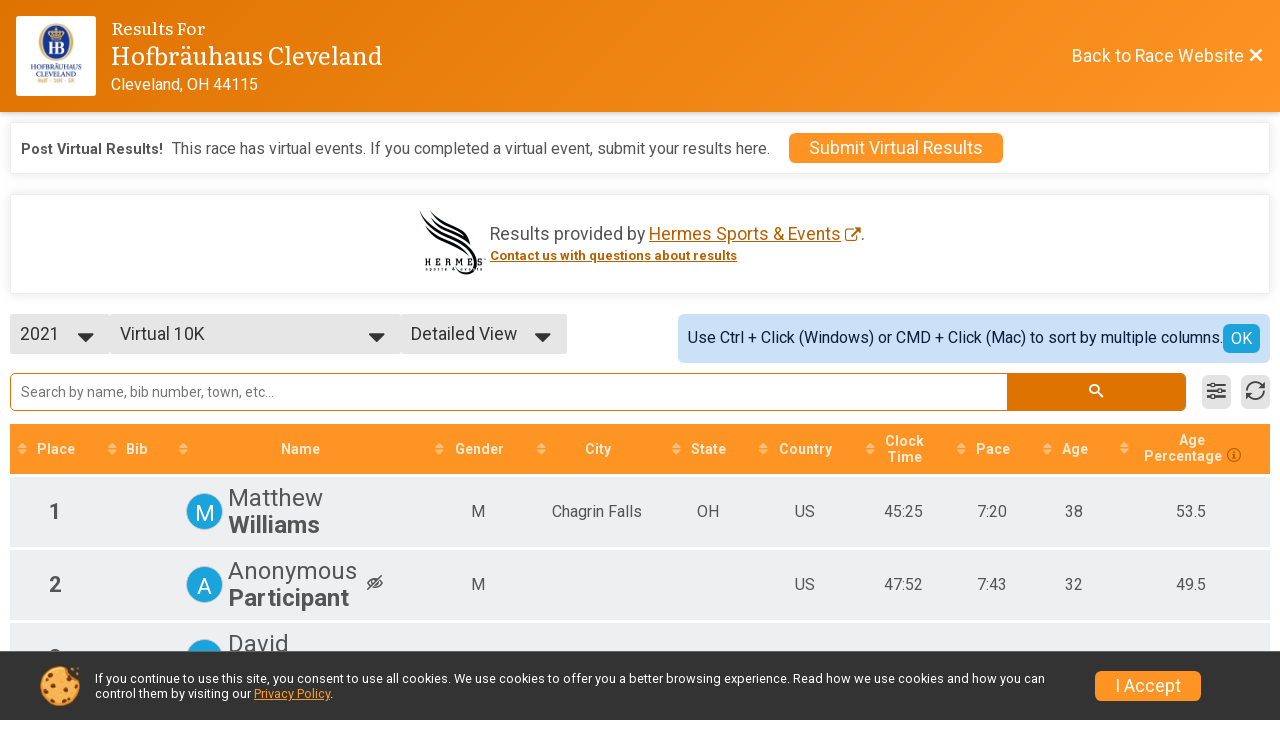

--- FILE ---
content_type: text/html; charset=utf-8
request_url: https://www.google.com/recaptcha/api2/anchor?ar=1&k=6Le2j5sUAAAAAMF1kBiipU0apiFMPV6PW36ICdtA&co=aHR0cHM6Ly93d3cuaG9mYnJhdWhhbGYuY29tOjQ0Mw..&hl=en&v=N67nZn4AqZkNcbeMu4prBgzg&size=normal&anchor-ms=20000&execute-ms=30000&cb=a8w5iplxiae5
body_size: 49452
content:
<!DOCTYPE HTML><html dir="ltr" lang="en"><head><meta http-equiv="Content-Type" content="text/html; charset=UTF-8">
<meta http-equiv="X-UA-Compatible" content="IE=edge">
<title>reCAPTCHA</title>
<style type="text/css">
/* cyrillic-ext */
@font-face {
  font-family: 'Roboto';
  font-style: normal;
  font-weight: 400;
  font-stretch: 100%;
  src: url(//fonts.gstatic.com/s/roboto/v48/KFO7CnqEu92Fr1ME7kSn66aGLdTylUAMa3GUBHMdazTgWw.woff2) format('woff2');
  unicode-range: U+0460-052F, U+1C80-1C8A, U+20B4, U+2DE0-2DFF, U+A640-A69F, U+FE2E-FE2F;
}
/* cyrillic */
@font-face {
  font-family: 'Roboto';
  font-style: normal;
  font-weight: 400;
  font-stretch: 100%;
  src: url(//fonts.gstatic.com/s/roboto/v48/KFO7CnqEu92Fr1ME7kSn66aGLdTylUAMa3iUBHMdazTgWw.woff2) format('woff2');
  unicode-range: U+0301, U+0400-045F, U+0490-0491, U+04B0-04B1, U+2116;
}
/* greek-ext */
@font-face {
  font-family: 'Roboto';
  font-style: normal;
  font-weight: 400;
  font-stretch: 100%;
  src: url(//fonts.gstatic.com/s/roboto/v48/KFO7CnqEu92Fr1ME7kSn66aGLdTylUAMa3CUBHMdazTgWw.woff2) format('woff2');
  unicode-range: U+1F00-1FFF;
}
/* greek */
@font-face {
  font-family: 'Roboto';
  font-style: normal;
  font-weight: 400;
  font-stretch: 100%;
  src: url(//fonts.gstatic.com/s/roboto/v48/KFO7CnqEu92Fr1ME7kSn66aGLdTylUAMa3-UBHMdazTgWw.woff2) format('woff2');
  unicode-range: U+0370-0377, U+037A-037F, U+0384-038A, U+038C, U+038E-03A1, U+03A3-03FF;
}
/* math */
@font-face {
  font-family: 'Roboto';
  font-style: normal;
  font-weight: 400;
  font-stretch: 100%;
  src: url(//fonts.gstatic.com/s/roboto/v48/KFO7CnqEu92Fr1ME7kSn66aGLdTylUAMawCUBHMdazTgWw.woff2) format('woff2');
  unicode-range: U+0302-0303, U+0305, U+0307-0308, U+0310, U+0312, U+0315, U+031A, U+0326-0327, U+032C, U+032F-0330, U+0332-0333, U+0338, U+033A, U+0346, U+034D, U+0391-03A1, U+03A3-03A9, U+03B1-03C9, U+03D1, U+03D5-03D6, U+03F0-03F1, U+03F4-03F5, U+2016-2017, U+2034-2038, U+203C, U+2040, U+2043, U+2047, U+2050, U+2057, U+205F, U+2070-2071, U+2074-208E, U+2090-209C, U+20D0-20DC, U+20E1, U+20E5-20EF, U+2100-2112, U+2114-2115, U+2117-2121, U+2123-214F, U+2190, U+2192, U+2194-21AE, U+21B0-21E5, U+21F1-21F2, U+21F4-2211, U+2213-2214, U+2216-22FF, U+2308-230B, U+2310, U+2319, U+231C-2321, U+2336-237A, U+237C, U+2395, U+239B-23B7, U+23D0, U+23DC-23E1, U+2474-2475, U+25AF, U+25B3, U+25B7, U+25BD, U+25C1, U+25CA, U+25CC, U+25FB, U+266D-266F, U+27C0-27FF, U+2900-2AFF, U+2B0E-2B11, U+2B30-2B4C, U+2BFE, U+3030, U+FF5B, U+FF5D, U+1D400-1D7FF, U+1EE00-1EEFF;
}
/* symbols */
@font-face {
  font-family: 'Roboto';
  font-style: normal;
  font-weight: 400;
  font-stretch: 100%;
  src: url(//fonts.gstatic.com/s/roboto/v48/KFO7CnqEu92Fr1ME7kSn66aGLdTylUAMaxKUBHMdazTgWw.woff2) format('woff2');
  unicode-range: U+0001-000C, U+000E-001F, U+007F-009F, U+20DD-20E0, U+20E2-20E4, U+2150-218F, U+2190, U+2192, U+2194-2199, U+21AF, U+21E6-21F0, U+21F3, U+2218-2219, U+2299, U+22C4-22C6, U+2300-243F, U+2440-244A, U+2460-24FF, U+25A0-27BF, U+2800-28FF, U+2921-2922, U+2981, U+29BF, U+29EB, U+2B00-2BFF, U+4DC0-4DFF, U+FFF9-FFFB, U+10140-1018E, U+10190-1019C, U+101A0, U+101D0-101FD, U+102E0-102FB, U+10E60-10E7E, U+1D2C0-1D2D3, U+1D2E0-1D37F, U+1F000-1F0FF, U+1F100-1F1AD, U+1F1E6-1F1FF, U+1F30D-1F30F, U+1F315, U+1F31C, U+1F31E, U+1F320-1F32C, U+1F336, U+1F378, U+1F37D, U+1F382, U+1F393-1F39F, U+1F3A7-1F3A8, U+1F3AC-1F3AF, U+1F3C2, U+1F3C4-1F3C6, U+1F3CA-1F3CE, U+1F3D4-1F3E0, U+1F3ED, U+1F3F1-1F3F3, U+1F3F5-1F3F7, U+1F408, U+1F415, U+1F41F, U+1F426, U+1F43F, U+1F441-1F442, U+1F444, U+1F446-1F449, U+1F44C-1F44E, U+1F453, U+1F46A, U+1F47D, U+1F4A3, U+1F4B0, U+1F4B3, U+1F4B9, U+1F4BB, U+1F4BF, U+1F4C8-1F4CB, U+1F4D6, U+1F4DA, U+1F4DF, U+1F4E3-1F4E6, U+1F4EA-1F4ED, U+1F4F7, U+1F4F9-1F4FB, U+1F4FD-1F4FE, U+1F503, U+1F507-1F50B, U+1F50D, U+1F512-1F513, U+1F53E-1F54A, U+1F54F-1F5FA, U+1F610, U+1F650-1F67F, U+1F687, U+1F68D, U+1F691, U+1F694, U+1F698, U+1F6AD, U+1F6B2, U+1F6B9-1F6BA, U+1F6BC, U+1F6C6-1F6CF, U+1F6D3-1F6D7, U+1F6E0-1F6EA, U+1F6F0-1F6F3, U+1F6F7-1F6FC, U+1F700-1F7FF, U+1F800-1F80B, U+1F810-1F847, U+1F850-1F859, U+1F860-1F887, U+1F890-1F8AD, U+1F8B0-1F8BB, U+1F8C0-1F8C1, U+1F900-1F90B, U+1F93B, U+1F946, U+1F984, U+1F996, U+1F9E9, U+1FA00-1FA6F, U+1FA70-1FA7C, U+1FA80-1FA89, U+1FA8F-1FAC6, U+1FACE-1FADC, U+1FADF-1FAE9, U+1FAF0-1FAF8, U+1FB00-1FBFF;
}
/* vietnamese */
@font-face {
  font-family: 'Roboto';
  font-style: normal;
  font-weight: 400;
  font-stretch: 100%;
  src: url(//fonts.gstatic.com/s/roboto/v48/KFO7CnqEu92Fr1ME7kSn66aGLdTylUAMa3OUBHMdazTgWw.woff2) format('woff2');
  unicode-range: U+0102-0103, U+0110-0111, U+0128-0129, U+0168-0169, U+01A0-01A1, U+01AF-01B0, U+0300-0301, U+0303-0304, U+0308-0309, U+0323, U+0329, U+1EA0-1EF9, U+20AB;
}
/* latin-ext */
@font-face {
  font-family: 'Roboto';
  font-style: normal;
  font-weight: 400;
  font-stretch: 100%;
  src: url(//fonts.gstatic.com/s/roboto/v48/KFO7CnqEu92Fr1ME7kSn66aGLdTylUAMa3KUBHMdazTgWw.woff2) format('woff2');
  unicode-range: U+0100-02BA, U+02BD-02C5, U+02C7-02CC, U+02CE-02D7, U+02DD-02FF, U+0304, U+0308, U+0329, U+1D00-1DBF, U+1E00-1E9F, U+1EF2-1EFF, U+2020, U+20A0-20AB, U+20AD-20C0, U+2113, U+2C60-2C7F, U+A720-A7FF;
}
/* latin */
@font-face {
  font-family: 'Roboto';
  font-style: normal;
  font-weight: 400;
  font-stretch: 100%;
  src: url(//fonts.gstatic.com/s/roboto/v48/KFO7CnqEu92Fr1ME7kSn66aGLdTylUAMa3yUBHMdazQ.woff2) format('woff2');
  unicode-range: U+0000-00FF, U+0131, U+0152-0153, U+02BB-02BC, U+02C6, U+02DA, U+02DC, U+0304, U+0308, U+0329, U+2000-206F, U+20AC, U+2122, U+2191, U+2193, U+2212, U+2215, U+FEFF, U+FFFD;
}
/* cyrillic-ext */
@font-face {
  font-family: 'Roboto';
  font-style: normal;
  font-weight: 500;
  font-stretch: 100%;
  src: url(//fonts.gstatic.com/s/roboto/v48/KFO7CnqEu92Fr1ME7kSn66aGLdTylUAMa3GUBHMdazTgWw.woff2) format('woff2');
  unicode-range: U+0460-052F, U+1C80-1C8A, U+20B4, U+2DE0-2DFF, U+A640-A69F, U+FE2E-FE2F;
}
/* cyrillic */
@font-face {
  font-family: 'Roboto';
  font-style: normal;
  font-weight: 500;
  font-stretch: 100%;
  src: url(//fonts.gstatic.com/s/roboto/v48/KFO7CnqEu92Fr1ME7kSn66aGLdTylUAMa3iUBHMdazTgWw.woff2) format('woff2');
  unicode-range: U+0301, U+0400-045F, U+0490-0491, U+04B0-04B1, U+2116;
}
/* greek-ext */
@font-face {
  font-family: 'Roboto';
  font-style: normal;
  font-weight: 500;
  font-stretch: 100%;
  src: url(//fonts.gstatic.com/s/roboto/v48/KFO7CnqEu92Fr1ME7kSn66aGLdTylUAMa3CUBHMdazTgWw.woff2) format('woff2');
  unicode-range: U+1F00-1FFF;
}
/* greek */
@font-face {
  font-family: 'Roboto';
  font-style: normal;
  font-weight: 500;
  font-stretch: 100%;
  src: url(//fonts.gstatic.com/s/roboto/v48/KFO7CnqEu92Fr1ME7kSn66aGLdTylUAMa3-UBHMdazTgWw.woff2) format('woff2');
  unicode-range: U+0370-0377, U+037A-037F, U+0384-038A, U+038C, U+038E-03A1, U+03A3-03FF;
}
/* math */
@font-face {
  font-family: 'Roboto';
  font-style: normal;
  font-weight: 500;
  font-stretch: 100%;
  src: url(//fonts.gstatic.com/s/roboto/v48/KFO7CnqEu92Fr1ME7kSn66aGLdTylUAMawCUBHMdazTgWw.woff2) format('woff2');
  unicode-range: U+0302-0303, U+0305, U+0307-0308, U+0310, U+0312, U+0315, U+031A, U+0326-0327, U+032C, U+032F-0330, U+0332-0333, U+0338, U+033A, U+0346, U+034D, U+0391-03A1, U+03A3-03A9, U+03B1-03C9, U+03D1, U+03D5-03D6, U+03F0-03F1, U+03F4-03F5, U+2016-2017, U+2034-2038, U+203C, U+2040, U+2043, U+2047, U+2050, U+2057, U+205F, U+2070-2071, U+2074-208E, U+2090-209C, U+20D0-20DC, U+20E1, U+20E5-20EF, U+2100-2112, U+2114-2115, U+2117-2121, U+2123-214F, U+2190, U+2192, U+2194-21AE, U+21B0-21E5, U+21F1-21F2, U+21F4-2211, U+2213-2214, U+2216-22FF, U+2308-230B, U+2310, U+2319, U+231C-2321, U+2336-237A, U+237C, U+2395, U+239B-23B7, U+23D0, U+23DC-23E1, U+2474-2475, U+25AF, U+25B3, U+25B7, U+25BD, U+25C1, U+25CA, U+25CC, U+25FB, U+266D-266F, U+27C0-27FF, U+2900-2AFF, U+2B0E-2B11, U+2B30-2B4C, U+2BFE, U+3030, U+FF5B, U+FF5D, U+1D400-1D7FF, U+1EE00-1EEFF;
}
/* symbols */
@font-face {
  font-family: 'Roboto';
  font-style: normal;
  font-weight: 500;
  font-stretch: 100%;
  src: url(//fonts.gstatic.com/s/roboto/v48/KFO7CnqEu92Fr1ME7kSn66aGLdTylUAMaxKUBHMdazTgWw.woff2) format('woff2');
  unicode-range: U+0001-000C, U+000E-001F, U+007F-009F, U+20DD-20E0, U+20E2-20E4, U+2150-218F, U+2190, U+2192, U+2194-2199, U+21AF, U+21E6-21F0, U+21F3, U+2218-2219, U+2299, U+22C4-22C6, U+2300-243F, U+2440-244A, U+2460-24FF, U+25A0-27BF, U+2800-28FF, U+2921-2922, U+2981, U+29BF, U+29EB, U+2B00-2BFF, U+4DC0-4DFF, U+FFF9-FFFB, U+10140-1018E, U+10190-1019C, U+101A0, U+101D0-101FD, U+102E0-102FB, U+10E60-10E7E, U+1D2C0-1D2D3, U+1D2E0-1D37F, U+1F000-1F0FF, U+1F100-1F1AD, U+1F1E6-1F1FF, U+1F30D-1F30F, U+1F315, U+1F31C, U+1F31E, U+1F320-1F32C, U+1F336, U+1F378, U+1F37D, U+1F382, U+1F393-1F39F, U+1F3A7-1F3A8, U+1F3AC-1F3AF, U+1F3C2, U+1F3C4-1F3C6, U+1F3CA-1F3CE, U+1F3D4-1F3E0, U+1F3ED, U+1F3F1-1F3F3, U+1F3F5-1F3F7, U+1F408, U+1F415, U+1F41F, U+1F426, U+1F43F, U+1F441-1F442, U+1F444, U+1F446-1F449, U+1F44C-1F44E, U+1F453, U+1F46A, U+1F47D, U+1F4A3, U+1F4B0, U+1F4B3, U+1F4B9, U+1F4BB, U+1F4BF, U+1F4C8-1F4CB, U+1F4D6, U+1F4DA, U+1F4DF, U+1F4E3-1F4E6, U+1F4EA-1F4ED, U+1F4F7, U+1F4F9-1F4FB, U+1F4FD-1F4FE, U+1F503, U+1F507-1F50B, U+1F50D, U+1F512-1F513, U+1F53E-1F54A, U+1F54F-1F5FA, U+1F610, U+1F650-1F67F, U+1F687, U+1F68D, U+1F691, U+1F694, U+1F698, U+1F6AD, U+1F6B2, U+1F6B9-1F6BA, U+1F6BC, U+1F6C6-1F6CF, U+1F6D3-1F6D7, U+1F6E0-1F6EA, U+1F6F0-1F6F3, U+1F6F7-1F6FC, U+1F700-1F7FF, U+1F800-1F80B, U+1F810-1F847, U+1F850-1F859, U+1F860-1F887, U+1F890-1F8AD, U+1F8B0-1F8BB, U+1F8C0-1F8C1, U+1F900-1F90B, U+1F93B, U+1F946, U+1F984, U+1F996, U+1F9E9, U+1FA00-1FA6F, U+1FA70-1FA7C, U+1FA80-1FA89, U+1FA8F-1FAC6, U+1FACE-1FADC, U+1FADF-1FAE9, U+1FAF0-1FAF8, U+1FB00-1FBFF;
}
/* vietnamese */
@font-face {
  font-family: 'Roboto';
  font-style: normal;
  font-weight: 500;
  font-stretch: 100%;
  src: url(//fonts.gstatic.com/s/roboto/v48/KFO7CnqEu92Fr1ME7kSn66aGLdTylUAMa3OUBHMdazTgWw.woff2) format('woff2');
  unicode-range: U+0102-0103, U+0110-0111, U+0128-0129, U+0168-0169, U+01A0-01A1, U+01AF-01B0, U+0300-0301, U+0303-0304, U+0308-0309, U+0323, U+0329, U+1EA0-1EF9, U+20AB;
}
/* latin-ext */
@font-face {
  font-family: 'Roboto';
  font-style: normal;
  font-weight: 500;
  font-stretch: 100%;
  src: url(//fonts.gstatic.com/s/roboto/v48/KFO7CnqEu92Fr1ME7kSn66aGLdTylUAMa3KUBHMdazTgWw.woff2) format('woff2');
  unicode-range: U+0100-02BA, U+02BD-02C5, U+02C7-02CC, U+02CE-02D7, U+02DD-02FF, U+0304, U+0308, U+0329, U+1D00-1DBF, U+1E00-1E9F, U+1EF2-1EFF, U+2020, U+20A0-20AB, U+20AD-20C0, U+2113, U+2C60-2C7F, U+A720-A7FF;
}
/* latin */
@font-face {
  font-family: 'Roboto';
  font-style: normal;
  font-weight: 500;
  font-stretch: 100%;
  src: url(//fonts.gstatic.com/s/roboto/v48/KFO7CnqEu92Fr1ME7kSn66aGLdTylUAMa3yUBHMdazQ.woff2) format('woff2');
  unicode-range: U+0000-00FF, U+0131, U+0152-0153, U+02BB-02BC, U+02C6, U+02DA, U+02DC, U+0304, U+0308, U+0329, U+2000-206F, U+20AC, U+2122, U+2191, U+2193, U+2212, U+2215, U+FEFF, U+FFFD;
}
/* cyrillic-ext */
@font-face {
  font-family: 'Roboto';
  font-style: normal;
  font-weight: 900;
  font-stretch: 100%;
  src: url(//fonts.gstatic.com/s/roboto/v48/KFO7CnqEu92Fr1ME7kSn66aGLdTylUAMa3GUBHMdazTgWw.woff2) format('woff2');
  unicode-range: U+0460-052F, U+1C80-1C8A, U+20B4, U+2DE0-2DFF, U+A640-A69F, U+FE2E-FE2F;
}
/* cyrillic */
@font-face {
  font-family: 'Roboto';
  font-style: normal;
  font-weight: 900;
  font-stretch: 100%;
  src: url(//fonts.gstatic.com/s/roboto/v48/KFO7CnqEu92Fr1ME7kSn66aGLdTylUAMa3iUBHMdazTgWw.woff2) format('woff2');
  unicode-range: U+0301, U+0400-045F, U+0490-0491, U+04B0-04B1, U+2116;
}
/* greek-ext */
@font-face {
  font-family: 'Roboto';
  font-style: normal;
  font-weight: 900;
  font-stretch: 100%;
  src: url(//fonts.gstatic.com/s/roboto/v48/KFO7CnqEu92Fr1ME7kSn66aGLdTylUAMa3CUBHMdazTgWw.woff2) format('woff2');
  unicode-range: U+1F00-1FFF;
}
/* greek */
@font-face {
  font-family: 'Roboto';
  font-style: normal;
  font-weight: 900;
  font-stretch: 100%;
  src: url(//fonts.gstatic.com/s/roboto/v48/KFO7CnqEu92Fr1ME7kSn66aGLdTylUAMa3-UBHMdazTgWw.woff2) format('woff2');
  unicode-range: U+0370-0377, U+037A-037F, U+0384-038A, U+038C, U+038E-03A1, U+03A3-03FF;
}
/* math */
@font-face {
  font-family: 'Roboto';
  font-style: normal;
  font-weight: 900;
  font-stretch: 100%;
  src: url(//fonts.gstatic.com/s/roboto/v48/KFO7CnqEu92Fr1ME7kSn66aGLdTylUAMawCUBHMdazTgWw.woff2) format('woff2');
  unicode-range: U+0302-0303, U+0305, U+0307-0308, U+0310, U+0312, U+0315, U+031A, U+0326-0327, U+032C, U+032F-0330, U+0332-0333, U+0338, U+033A, U+0346, U+034D, U+0391-03A1, U+03A3-03A9, U+03B1-03C9, U+03D1, U+03D5-03D6, U+03F0-03F1, U+03F4-03F5, U+2016-2017, U+2034-2038, U+203C, U+2040, U+2043, U+2047, U+2050, U+2057, U+205F, U+2070-2071, U+2074-208E, U+2090-209C, U+20D0-20DC, U+20E1, U+20E5-20EF, U+2100-2112, U+2114-2115, U+2117-2121, U+2123-214F, U+2190, U+2192, U+2194-21AE, U+21B0-21E5, U+21F1-21F2, U+21F4-2211, U+2213-2214, U+2216-22FF, U+2308-230B, U+2310, U+2319, U+231C-2321, U+2336-237A, U+237C, U+2395, U+239B-23B7, U+23D0, U+23DC-23E1, U+2474-2475, U+25AF, U+25B3, U+25B7, U+25BD, U+25C1, U+25CA, U+25CC, U+25FB, U+266D-266F, U+27C0-27FF, U+2900-2AFF, U+2B0E-2B11, U+2B30-2B4C, U+2BFE, U+3030, U+FF5B, U+FF5D, U+1D400-1D7FF, U+1EE00-1EEFF;
}
/* symbols */
@font-face {
  font-family: 'Roboto';
  font-style: normal;
  font-weight: 900;
  font-stretch: 100%;
  src: url(//fonts.gstatic.com/s/roboto/v48/KFO7CnqEu92Fr1ME7kSn66aGLdTylUAMaxKUBHMdazTgWw.woff2) format('woff2');
  unicode-range: U+0001-000C, U+000E-001F, U+007F-009F, U+20DD-20E0, U+20E2-20E4, U+2150-218F, U+2190, U+2192, U+2194-2199, U+21AF, U+21E6-21F0, U+21F3, U+2218-2219, U+2299, U+22C4-22C6, U+2300-243F, U+2440-244A, U+2460-24FF, U+25A0-27BF, U+2800-28FF, U+2921-2922, U+2981, U+29BF, U+29EB, U+2B00-2BFF, U+4DC0-4DFF, U+FFF9-FFFB, U+10140-1018E, U+10190-1019C, U+101A0, U+101D0-101FD, U+102E0-102FB, U+10E60-10E7E, U+1D2C0-1D2D3, U+1D2E0-1D37F, U+1F000-1F0FF, U+1F100-1F1AD, U+1F1E6-1F1FF, U+1F30D-1F30F, U+1F315, U+1F31C, U+1F31E, U+1F320-1F32C, U+1F336, U+1F378, U+1F37D, U+1F382, U+1F393-1F39F, U+1F3A7-1F3A8, U+1F3AC-1F3AF, U+1F3C2, U+1F3C4-1F3C6, U+1F3CA-1F3CE, U+1F3D4-1F3E0, U+1F3ED, U+1F3F1-1F3F3, U+1F3F5-1F3F7, U+1F408, U+1F415, U+1F41F, U+1F426, U+1F43F, U+1F441-1F442, U+1F444, U+1F446-1F449, U+1F44C-1F44E, U+1F453, U+1F46A, U+1F47D, U+1F4A3, U+1F4B0, U+1F4B3, U+1F4B9, U+1F4BB, U+1F4BF, U+1F4C8-1F4CB, U+1F4D6, U+1F4DA, U+1F4DF, U+1F4E3-1F4E6, U+1F4EA-1F4ED, U+1F4F7, U+1F4F9-1F4FB, U+1F4FD-1F4FE, U+1F503, U+1F507-1F50B, U+1F50D, U+1F512-1F513, U+1F53E-1F54A, U+1F54F-1F5FA, U+1F610, U+1F650-1F67F, U+1F687, U+1F68D, U+1F691, U+1F694, U+1F698, U+1F6AD, U+1F6B2, U+1F6B9-1F6BA, U+1F6BC, U+1F6C6-1F6CF, U+1F6D3-1F6D7, U+1F6E0-1F6EA, U+1F6F0-1F6F3, U+1F6F7-1F6FC, U+1F700-1F7FF, U+1F800-1F80B, U+1F810-1F847, U+1F850-1F859, U+1F860-1F887, U+1F890-1F8AD, U+1F8B0-1F8BB, U+1F8C0-1F8C1, U+1F900-1F90B, U+1F93B, U+1F946, U+1F984, U+1F996, U+1F9E9, U+1FA00-1FA6F, U+1FA70-1FA7C, U+1FA80-1FA89, U+1FA8F-1FAC6, U+1FACE-1FADC, U+1FADF-1FAE9, U+1FAF0-1FAF8, U+1FB00-1FBFF;
}
/* vietnamese */
@font-face {
  font-family: 'Roboto';
  font-style: normal;
  font-weight: 900;
  font-stretch: 100%;
  src: url(//fonts.gstatic.com/s/roboto/v48/KFO7CnqEu92Fr1ME7kSn66aGLdTylUAMa3OUBHMdazTgWw.woff2) format('woff2');
  unicode-range: U+0102-0103, U+0110-0111, U+0128-0129, U+0168-0169, U+01A0-01A1, U+01AF-01B0, U+0300-0301, U+0303-0304, U+0308-0309, U+0323, U+0329, U+1EA0-1EF9, U+20AB;
}
/* latin-ext */
@font-face {
  font-family: 'Roboto';
  font-style: normal;
  font-weight: 900;
  font-stretch: 100%;
  src: url(//fonts.gstatic.com/s/roboto/v48/KFO7CnqEu92Fr1ME7kSn66aGLdTylUAMa3KUBHMdazTgWw.woff2) format('woff2');
  unicode-range: U+0100-02BA, U+02BD-02C5, U+02C7-02CC, U+02CE-02D7, U+02DD-02FF, U+0304, U+0308, U+0329, U+1D00-1DBF, U+1E00-1E9F, U+1EF2-1EFF, U+2020, U+20A0-20AB, U+20AD-20C0, U+2113, U+2C60-2C7F, U+A720-A7FF;
}
/* latin */
@font-face {
  font-family: 'Roboto';
  font-style: normal;
  font-weight: 900;
  font-stretch: 100%;
  src: url(//fonts.gstatic.com/s/roboto/v48/KFO7CnqEu92Fr1ME7kSn66aGLdTylUAMa3yUBHMdazQ.woff2) format('woff2');
  unicode-range: U+0000-00FF, U+0131, U+0152-0153, U+02BB-02BC, U+02C6, U+02DA, U+02DC, U+0304, U+0308, U+0329, U+2000-206F, U+20AC, U+2122, U+2191, U+2193, U+2212, U+2215, U+FEFF, U+FFFD;
}

</style>
<link rel="stylesheet" type="text/css" href="https://www.gstatic.com/recaptcha/releases/N67nZn4AqZkNcbeMu4prBgzg/styles__ltr.css">
<script nonce="GlJeR4tiRz1B78d2uwdPVg" type="text/javascript">window['__recaptcha_api'] = 'https://www.google.com/recaptcha/api2/';</script>
<script type="text/javascript" src="https://www.gstatic.com/recaptcha/releases/N67nZn4AqZkNcbeMu4prBgzg/recaptcha__en.js" nonce="GlJeR4tiRz1B78d2uwdPVg">
      
    </script></head>
<body><div id="rc-anchor-alert" class="rc-anchor-alert"></div>
<input type="hidden" id="recaptcha-token" value="[base64]">
<script type="text/javascript" nonce="GlJeR4tiRz1B78d2uwdPVg">
      recaptcha.anchor.Main.init("[\x22ainput\x22,[\x22bgdata\x22,\x22\x22,\[base64]/[base64]/[base64]/[base64]/[base64]/UltsKytdPUU6KEU8MjA0OD9SW2wrK109RT4+NnwxOTI6KChFJjY0NTEyKT09NTUyOTYmJk0rMTxjLmxlbmd0aCYmKGMuY2hhckNvZGVBdChNKzEpJjY0NTEyKT09NTYzMjA/[base64]/[base64]/[base64]/[base64]/[base64]/[base64]/[base64]\x22,\[base64]\x22,\[base64]/Ckzd/w57Ck2bComPDosOsw7ElS8KRWsKiOkjClCo7w5HCm8OSwoRjw6vDt8KAwoDDvnQqNcOAwobCv8Kow51ZYcO4U1DCiMO+IxjDhcKWf8KHSUdwYFdAw54Nc3pUc8OzfsK/w57CvsKVw5YpdcKLQcK2AyJfG8Kcw4zDuWHDq0HCvkzClGpgKcKKZsOew6Zzw40pwrtRICnCvcKaaQfDiMKQasKuw6dfw7htOsKOw4HCvsOcwqbDigHDtMKcw5LCscKNWH/[base64]/ezoZw7XDqnR6D0MxcsK3w6peQC0GIsKRdgzDg8KlLX/Cs8KLIsOrOFDDusKmw6V2KMKZw7RmwqbDrmxpw4PCg2bDhmPCjcKYw5fChxJ4BMOvw7oUeyHCicKuB08Bw5MeNMOrUTNRXMOkwo1XSsK3w4/DpHvCscKuwqI6w712LsOOw5AsS1kmUy9Pw5QydjPDjHA9w4bDoMKHbGIxYsKUF8K+Gi1vwrTCqXB7VBljH8KVwrnDiSo0wqJcw5B7FEfDiEjCvcKgIMK+wpTDlsOZwofDlcOgNgHCusK6dyrCjcOVwoNcwoTDm8K9woJwaMOHwp1AwokAwp3DnF8dw7JmfcO/wpgFAcOBw6DCocO/w6IpwqjDtMOzQMKUw6V8wr3CtRwTPcOVw6smw73CpljCjXnDpQ4SwqtfUFzCinrDjjwOwrLDucO1dgpDw7BaJmfCo8Oxw4rCpR/DuDfDgCPCrsOlwq51w6Acw4HCrmjCqcKAQsKDw5EdZm1Aw4UvwqBeXG5LbcKnw5RCwqzDnT8nwpDClnDChVzCmm97woXCm8KQw6nCpio8wpRsw5R/CsONwqvCjcOCwpTCgcKybE09wpfCosK4QB3DksOvw4UNw77DqMKkw6VWfnHDrMKRMzTCtsKQwr5wTQhfw4YQZ8OSw7bCrMO/PnIzwpIlVsOXwoFYLx1qwqNPeEvDgcKJRzPDtEUQfcOtwqTCpsOFw4vDjMOow6BNw5PDhMKPwpQIw6jDicObwrbCjcK+cz4Bw6rCtsOkw4XDnSo6AQQqw4LDm8O8B1nDklPDhsOrRSTCq8O2WcKYwpjDp8OKw5vCssK/[base64]/Csl/[base64]/DkiINSsOPTcKFJh7CgMKCVDfCqcK/wrAww5dKbEXCt8OQwqw+esO6wqA+bcKTS8OgAcK2IzJ5w4IbwoAYw5DDsX3CszPCgsOZwpnChcOvKcKVw4HDqA7Dm8OgZcOBTm0kDy44F8Kawo/[base64]/wobDkynCgUDDtmLDrUAJdmQwQirCmMKjYGInw6zCq8K+w7xVCsOzwrB5azHDpmUpw5LDmsOtw4fDpksnWxbChElrw6ovOcOZw4LDkG/DocO6w5cpwoITw5lRw5ojwrXDnMO/wqbCuMO4LMO9w48Qw4fDpTgESsKgJcKhwqTCt8KlwpfDj8OWfcKZw5/[base64]/[base64]/Dp2FLw54swpnClGR6wq3CpF/DpcK3w4tLw5LDrMOowq4NeMOMN8O6wo7CusOtwodxT3IywotDw73CljfCqTkLWWUZNHzCksKkVsK1wpdgAcOUTcKRTTN5VMO1cwINwoU/w5BaRcOqU8K6wozDuHPCsSssIsKUwovDqyYEecKGDMOXdGEaw4zDmsOfSGTDusKFwpEfXizDg8KTw7tUVcKpbAvCnl10wop0woLDjcOYAMOAwq/CqsO6wpLCsmpDw53CkMK0SjDDrMOlw6JWJcK3PSw9AsKQUcO3w4fDkEsuPMKXS8O2w5zCgxTCg8OTZMO8IwXCncKSLsKBw6kAXSEDVsKTIMOfwqbCucKpwrhbd8KsbMO5w6ZKw5DCmcKcB3/[base64]/OF4tw5w7w5ELUcKbw7DCh2EIw54ibVHDksKuwq9Jw6fCmMOEZsKfFQB8Ah14XsOswonCp8KiYS1zw6kMw5PDoMOJw44sw7PDlh4vw4nCuxnCplPCkcKAw7YJwqPCtcOYwqtCw6fDkMODw6rDu8KwVcOrBU/[base64]/DsMK3HD3Cs8KYw43CicK9IWFeAGVUBsKsw4wQLgLCmjh1w7bDm2F0w7csw57DjMOMIMOfw6HDhsKwRlnCq8O9G8K+wrtkw6zDscKTDkHDp0YHwpfDixZeUsOjVxpmw7LCmsKrw5rDrMKRX1HDoiB4I8OvBcOpccOQw4w/IGzDn8KPw6LCusKiw4bCt8OLwrtcCcKMwoHCh8OXTgvCpMKrIcObw7Z3wrvDosKMw65XOcOqZcKFwoMUwp7CjsKNSFrCpcKRw5bDrSwBwqNba8KvwrRJf1LDh8KYOnVfwprDgFtIwozDlG7CjS/DlhTCnSdUwoXCuMKgwpnCkcKBwpYIfcKzO8KITsOCN2nChMKREQhfwq7DimJjwoQdDAIBemIVw7zChcOiwrnCp8KuwpRnwoZJRRhswp9qak7DicOuw6HCmsOPw4/DswfDgF4Ew4XCocOyXsOReyjDmlfDmWPCjsKVaAoHZHvCoGjCs8KJw4VsFRZMw5nCnjwCcAHCn3jDkA0veTXCgMOgf8OnUjZrw5NzMcKaw5MrTlAba8OMw57CicK9CzpQw4vDnMKLO0sHdcOlD8OtUwnCiGUCwq/DjcKIwrcffDvDqsKSe8OSP2LCuRnDsMKMQCtmJzzCvcKjwrUkw50hB8KNSMOyw7/[base64]/wqIhw6x6wo7Dj1pDFsOoworDhQtHw7hpRMKTwrDCuMOQw5RWNsKaGBpIwofDh8KEdcKNWcKoH8Oxwq8bw7zDpVMGw4JSJUcVw6/DjcKqwp/CnEUITMO0w4PCrsK2RsO/QMOrYz8pw6Vuw5nCj8KLwpbCncO2DsOTwpxGwoQdS8Ojw4TCgGdDbsOwDsOswp9CK3bDjHnDvErDkWzDv8K4w5Ahw7rCsMKhw7cITzzDunXCoitHw7BaaSHDgQvCpMO/[base64]/DicKQw6EPwrodfsOxNMKNwrtcB8KQwqDCmcKBw6xgw6xnw7Y4wqhuIsOzwrtwE2jCpVUPwpfDmSjDmMKswo0sUgbCuiRZw7hGwoc7ZcOHbsOHw7IAw75LwqwIwq4TIlfDqgrDmCfDmEMhw4fDmcKQHsODwozDkMOMwrrDnsKMw5/Dm8Kyw5nCrMOfD2UJRXV9wrvCsAtld8KzY8OLBMKmwrQpwojDozx9wo0QwqlIwohISWAww7AuTGp1PMKnPcOcEkgyw4fDhMKpw77DjjYrasOSdj/[base64]/[base64]/DhUDDiWnCgMK+w7hDW37CogzCrsKZPcKDCMKvbcKAUgTDqSF3wqIEPMOgPAQmdzR/w5fCl8KEDDbDmMOkw77Cj8OMR0ZmUCzDhMKxdcOTeHgMA0FHwoDCsBpsw6zDu8O1GEwQw6vCsMKxwohuw41Dw6vDnkJkw4oCSwQMw4rCpsK0wq3CjzzDvjBAb8KwfMOgwojDscOIw74oPHx/ZV4MS8OAesKhFsOOFnjCisKPQcKWccKHwr7DsyDCnAwfYkAZw5zDisKUDlHCrsO/JkDDqMOgbw/DoFHDulDDtADCnMKJw404w7jCuQp/Vk/DvcOFYMKDwrtIMGPCpcKhUBc4wpooBRUYPGsbw7vCm8OkwqxTwofCv8ODM8OJIMKHMWnDv8KdP8OfM8O0w4pyehrCrcK0CsOTf8KGwrB3Gg9Uwo3Dg2wrJMOywq/[base64]/CpMKtUsOTJg/CsULDvg4JQsO1SMO/S8OwVMOjX8OOYMKkw5vCpCjDhVzDtcKnZU7Cg1jCoMK6ecO6wo7DkMOaw49Bw7HCoUY+H2nDqcK0w7zDhzvDvMKuwopbAMO8FsKpasK3w6dlw63DhXDDuHbClV/DpTnDqTvDucOVwqxewr7CucKGwrRvwpJpwqY9wrYBw7jCisKrbBDDhhrChi7CqcOgUcONbcKRAsOtU8O4LcOZByRtajfCtsKbTcOAwrMHHDYOJcKywqBSIcK2MMKeNsKrwrXDp8O6wpcmesOKEXvDvBfDkHTCh3nCjEdZwo8mS1QAV8KowobDiGDCnAIww4/[base64]/[base64]/Ds8O1WUs9HRkEw7d7THA5w7Yfw5EgWHHDmMKPw7xrwqlxVDzDmMOwQwnCqzAvwp7CvcO0XwHDpj4OwpHDt8KNw4bDlcOIwrtQwpt1PmETNcOWw4jDvjLCs21JewPDoMOvYsO+w6rDjsO/w5TCpcOaw7vDiFcEwqRmH8OqUcKewp3Dm1AfwpF+acKqE8KZw4jDoMO2w54AF8ORw5IOK8KcLTlew6vDtcOGwojDmhM/SlVvVcKvwqLDuiRyw7wFX8OGwrVrXsKBw4HDpkBiwrEGwqBXwpgnwrfCiEXClcKwWy3DuBzDn8ObS3fCgMK3OTjCqMOzUXgkw6nCuELDk8OYfMKMYTLDp8KSwr7DhsODw5/[base64]/DlMO5w4VBw4Mgw5vCuU/DlmhCBMOVwqXCssKiL0QgdcOtwrtxw7HCp07Cm8KjExo0w5hlw6hHTcKFVAUcfsO8dsOhw6XCkCRrwq55wpXDimcxwq4Kw4/[base64]/dMK3wooGHGZ5P8KNW8OYwr/DlMKGwrzDq8Kzw69ZwqbCqsO+OcOED8OLah/CpMO2wqUcwoQPwpwzegDCoRXCtCJ6HcOCDF7DqsKhBcK6Ql3CtsONFsOnc1DDhsOpJhjCrRXDmMOaPMKKPj/DpsKQQVcway4iRMOlYhUcw4kPBsKnwrwYw7fClHpOwpHCksKKwoPDosKGOcOdKwoHZjEKfCLDgMOPOUESIsOicEbChMOCw7jDjkw1w6XCscOWey8cwpxPL8K6V8KwbBDCn8Kxwo49SUfDqsOvEcKVw4t5wr/[base64]/DtSXCgChqwpHCm3TDlyDCmGJQw6lWdykAIcOicMK0C2pBAQBCWMOHwrjDjxPDpMKVw4zDs1rCtcK3wrEUL3zCvsKQEsKybkotw4sswrfCisOZwr3CsMKGwqAOTsO/wqB6c8ObYgE6WDPCr0vDkmfDi8KJwpLDtsKnwrHCuBFgH8O9XDrDsMKowr5SKmjDnF3Dvl7DtsKxwqXDq8O1w5N4NVTCqxzCpV9hVsKkwq/DiijCiX3Cl0VGGsOIwpoNKWImOcKtwr80w4vCr8OUw5svw6XDlAlmw73DvjTCu8Oywq18UxzCqBPDkiXCpCrDqMKlwq1RwrTDk15zKMOnaxnDiE0uIArCqCvDqMOXw6HCtMOhwoPDvS/CsFMNQ8OIwpbClsOqTMKew7pKwqrDnMKew611wrgIw6Zwe8O/[base64]/wqDDmjNXCX/DhcKPw7o1VcKCb0nDkD3DqH0CwoR7VDdKwrQvPsOpP3jDtCPCicOkwrNdwpMjw5zCjy3DssKywpVawqhOwowQwqY4ZjjCnMKHwqwWC8Kzb8K/wp5VeCR2KDgsGcKkw58Cw4LCnXoKwqPDpmhAesKwDcO8bMKpUsKYw4BwSsOTw6ofwrnDoQRZwowdHcOywqAyIjxswqM5DVPDinUHwoF/KcO0w5XCqsKHQWBbwp94SzPCuRPCr8KLw51XwqFfw5fCu3vCk8OUwoPDlcOQVyArw6fCjH/CucOUfyvDvsOpIcKowqPCvTnCncO5JsOpHUPCgXBCwovDm8KNQcOwwqDCssORw7vDhhIzw6zCohMwwpd/wodIwq7Co8OVIEbDlVEia3QMIhtFLMORwpEpH8OKw5Zuw7HDsMKrBcOUwpNWOz4hw4xcP1Njw7Y1OcO6XgQvwpHDicKqwp0efcOGQMOew7bCrsKCwoF/woHDlMKOXcKyw6HDjXfCg249JcOfPD3CjSbDiG54aEjClsKpwrYvw6hcecOabwnDmMOPw6fCgsK/[base64]/[base64]/JHnDjMK7SH8pWsKbeSpNwp/DqRXDjcKaMlfCuMO4e8OtwonDicOSw6fDosOjwr3CrGUfwpUbIMO1w5cLwpAmwrHDo17Ck8OFcA/[base64]/CmFDDkxEfw77Cl0lrwr/Do8KdwoPDlcK6aMOTwrDClGrClhfCsit+wp7Do1LCmMOJLDwCHcO4w7jDpzFrDR7Dg8O4GMKxwonDogfDj8ODDsOcAkJLasOYSMO2eSg2WMOBLMKPwr/DnMKCwpbCv1RGw6VCw5DDgsOVPsKOVMKAC8OTGcO7csK2w73DoUDCsW3DqmtNJ8KQw4rCm8OTwozDnsKTdMOrwqbDv2obJivCmD/DoEdJBMKHw4PDui/DtVYvC8OlwolKwpFPBQjCgFUtTcK8wo/Cp8K/w4FiW8OHAMKqw5Akwp4HwoHDlcKAwo8pGlPCs8KEwoQJwoE2MsOmdsKZw7DDvwU5VMKdDMOzw5LCm8OGYCkzw4bDqS/CunbCjwk5OHcnOCDDrcOMQwQhwoPCimnCpXrDq8Kww4DDusO3UXXDjFbCgwdkEX7CgQPDhz3CgMOPSgnDgcKawrnDo1xGwpZ9w6DCgknCgsKUDcKzw47Dv8Oqwr/DqQhhw6fDgxBww5TCiMOzwrDCgl9Gwr3CtTXCgcKLNcKcwrPClWM8w7dQVmXCtcKAwo1GwpNxWmdew4/DiwFdw659wofDjzYsGjRsw7okwrvCu1Eww5d4w4fDsWbDm8OxMsOYw6PDjsOLVMOpw7ATbcKPwqYOwoQRw7/DiMOjIHA2wpnCq8ODw5AVw4TCiTPDscKvSgrDqhFIwrzCqsOLwq9nw5FjOcKGPi4qOnRQesOYAsKOw65BCwbDpMOkfm7DocO0w5fDg8Onw6tGXcO7GcOPP8KsX2wkw7Y3PibCr8KOw6QBw50HTTBLwr/[base64]/w5vDt8KDwohVw4NQGcK4w4jDqibDi01WwqbCoMOIY8OqwqFqPA7ChjXCqcOMPsO0BsOhARLCvkRmPMKjw63Co8Kzwrtnw4nClcOiDMOtOk1DBcKdFiQ2fU/[base64]/DgsK9w6jDnWnCoMOhw63DhsK8w698VWgXwq3CinHDjMKpUFFUXsKuYidLw77DhsOYw4TDsBhGwpIaw5NvwoTDhMKYHlINw6DDkcOoVcKCwpBlLgTDvsO0BAhAw7d8b8Oswp/DlWrCpHPCt8O+KUPCt8O3w4XDgMOcUTHCiMOCw69bbmTCmsKtwqQMwpXDkwtfViTCgjzClMO9TSjCscKyM3NyHMOlDcKGeMOawocdwq/CqQxQe8KSBcOEXMKAW8ONBiHCrn3DvVPDucKofcONYsK3wqdRdMOIKMO/wqoNw58LCXZIeMOjURjCs8KSwoLDksKOw5zCssOSKcKiPMKRLMO1BcKRwpcFwqDDiTDCkm0qQ33CocOVem/Dq3EfSEfClzIewosTAcKqc1TCrwhkwrgPwoLDqwPDh8OPw7d6w6gBw5gFZRrDqsOTwqRhWhxFwqfCjinCg8ODcsO2O8OdwoDClTZQQgh7Xi7Cj37DsgXDrWHDkHkfQTQdRMKJGz3Crn/Cr1XDu8OEwoLDucKiCMKHw6cFDMKbHcOzwqjCrkjCohNHAsKmwronA2RsHGEPYcOzQW/Dr8Oiw5k+wodcwrpZLRbDhD/CicORw7LCq1Y8w6TCuHxLw6HDvxvCmA4BPRfDkcKNw6DCkcKdwqU6w5vDiAzClcOGw5/Cqn3CoB/[base64]/[base64]/HBwTeWXDp8OUwpBjWcOLJxxLAsKzW2Npw6Ypw4XDinZ9V3TDkiXDo8KGeMKCwrnCtj5MQMOFwo50W8KADwjDoG0PGGhVeV/Dv8KYw5DDscKew4nDgcONSsOBV1kbw7/Cm0pFwo0DbMKxf3XDmcK2worDm8Otw47DqcOVAcKWAMKow4XCminDvcK1w7VJRFlAwoXDjMOsU8OPHsKyJsKwwrwvMh0pRz8fbwDDtFLDtQrCtsOYwqnCrzbCgcOlQsKbJMOrGD5YwpEsQEImwp0SwrfClsOZwplvQWXDusOnwqbCnUXDtsK3wq9OYcOlwrhvAcOJYD/CpQBfwqF1RGDCoyXCsSrDqcOsF8KnVG/DrsOPwpHDjUR6w4fCl8OEwr7CncO6HcKPGlV1O8K7w6giIQvCon3Cv1/DssOrK3k6wotiZgcjf8KewoXCvMOcbVLCm2gJGypbOzzDk04kb2XDmG3CqxJTOxzCvcO+wofCqcKkwr/CjjYdw4DCmMOHwrsSMMKpQsOZw6lGw7piw43CtcONwox+XG5SYcKkBAoNwr1VwqZXPSF0VEvDqWHCpMKKwqdsNitOw4HCq8Ofwplyw7vCnMObwqgaQ8KVTHTDlAE8U2LDtVHDv8OgwrhVwrlVLAxqwp/[base64]/DsFDCnsO4FsOvwrPCusKkN8Kew7oGw6cTw6BOS8KrwoxEwrA2KHDCiFnDp8O8fsOPwpzDgF7CpRRxT3XDhsOow5rCvMOYw4nChsKNwo3DpAbDm1M7wp0Tw7jDncKRw6TCpsOMwprDlFDDhMKedEtFc3Z7w47DpGrDlcKuVcKlHMK6w7zDisOxLcKqw5/DhgzDi8Odc8OAIBTDsn0SwrhXwrF8UMO2woLCoA85wqVxEyxCw4bClErDv8KKQsOzw47DmAgJUg3DqTl7bGfDhH9+w6UuT8O4wqN1TsOBwpEZwpMzHMO+I8Kkw7vDosKzwr5QfVfDjnfCrUcbXHQ9w4g9worCjcK/wqcAQcOSwpDCuSHChWrDgEPDhMOqwop4w4nDrMO5Q8O5bsK/wpAtwo8tFirCs8Ohwr/DksOWDHTCt8O7w6rDhA1Iw7cXw55/[base64]/[base64]/wpo5An/Dt1fCqjMaw5AZw4A7w5HDmmxswqwNZ8KBSMKawoDClhIXeMKdJ8KvwrJkw4dZw5Qpw6DDv2cQwoVXHAJfAcOsbMOwwrnDiUdNfcOAYzRdBk4OGgc6wr3CrMOqw4sNw4wPaBspa8KTw7dlw5EKwq/CuSd9wq/CjHMfw73CqSYSWD8ySllsagtgw4cfb8KrX8KPAz/DmH/CosOXw6kSdm7DqkhFw6jDu8KswpnDrcKKw5jDucOPw749w7DCqWnCsMKiTcO9wq1Gw7p6w51yLsOaUU/DnR5aw5LCssKibXfCowRowqYIPsObwrTDh2vCicKjdiLDisOmWzrDosOKJ0/CqRfDpCQERcKPw7gaw7/[base64]/[base64]/[base64]/DoAgRw7lYKw/ChzfDpsK0w7kXUgzCk8OjYyYPw6LDvsOXw7XCrSZHTsKawqwLw7YbGMObKsOQX8K1wrc7D8OtIcKGTMO8wqLCqsKfQC8OMBx/KSNYwrx6wpjDtsKFScO+RSnDqMKWUUYRfsOxVcOVw4PCisKsaThSw7vCsSnDq1TCpMO8wqjDsBhZw4k5MSDCpWPDr8K0wohBPgQGLDDDhXnCh1jCo8KrTcOwwrLDkDR/wq7DlsKlEsOPCcONwqJ4OsOND2s1OsOtwpxgI3xUCcOkwodNOmZKw5/Do0kHw4LDhcKPGMOdTH3DuVwMR2PClyxaf8KyJsK7L8OTw4zDpMKDK2klXsKcZTXDjcK6wp9tZlwFT8OoMDB6wrDCpMK0R8KqGMKAw7PCrcOya8KUR8K4w5XCgcO/[base64]/CoHrCv8KewoBTwpvDrjPCgsKKQVEvw7/[base64]/DisONw61gL8KBBQ/CjMOXw5YCw4wPECLDgMOWCT1GBC3DtGvCsRgswpwvwr4ffsO4w5NnZMOtw5xddsOHw4pJFFUQagRCwr/DhykvJy3Cun4CXcKudClxFwJVIjQkEMK0w4DDuMKawrNXw7QEaMKgPMOWwrpEwprDhMOkb1gvExfDmMOLw4R3TsOdwrDCpVJ6w6zDgjLCssKBCcKNw4VEDlIVNDlhwq5MZiLDuMKVK8OKU8KZdsKGwpnDqcOhUnR9FD/CoMOsaVfCpWLDnSQHw7ljJMOvwpUdw6rCj1orw5nDnsKFw7hWE8OJwozCv1XCocKow6hSWxlPw67DlsO/wofCrmUvE008D0HCkcOuwofDu8O0wrF+w5wNwpnCgsKcw5ANcGDCsn/Do21RS2bCpcKlPsK5OWdfw4TDrXYUVSzCu8Kewp85b8OuSAFTJ1powph7wqjCi8Ozw63CuyQxwpHCj8OIw7zDqSohZ3JBwo/[base64]/DssOLPMKMGl3CkBnDusKMw4/DhmcbR0gCwpZfwqw4w7HDoFPDo8KTw6zDhBojXAROwq1ZVCsYIzrChsO3a8K/KWgwBQLDpsKQZXTDgMKXe27CtMOZAcOVw5AgwrIqUxTCr8Kywp/DpsOrw6zDosO4w47CncOewoDCksOLScOTdj/DjmzCjMOFRMOgwpc1VClHTSjDuwRmd2PCrighw7YbVVVWcMKJwrTDiMOFwp3Cr0LDqXrCpVtwXcOKZcKVwr53PyXCqmJfw5pWwr/CqSdCwo7CpgnCjFYvRjjDrwzDnRZIw4drQcK7LMOIAXjDosOVwrHCk8KGwqvDpcKWBMKpSsOvwp98wrHDqsKawrQxwpXDgMKwWVXChRYvwo/DvxTDtTDDl8Kywocxw7fCt3LDj1gbBcOLwqrCg8O+EF3CoMOBwr1Nw43CqmDDmsKHfsO1w7fDmsKYw4UHJMOmHsKMw6fDhDLCi8OWwoHCoBPDvRAdYcO9VMKSQMKdw7c5wqHCo3cKFsO0w6HCiEwsP8OXwpXDqcOwFcKTwofDusO/w5xrQl9SwrInEsKyw6LDnhQ+wrvDvGDCnzvCqcKSw60fNMK2wrJqCi9fw5/DiHN6X0UBU8KVccOgejLCpF/ClFMdLDULw7zCiFcbB8OSEsO3QArDikx3KcKUw6EMYsOrwp1SfMK/wqbCozIKUH92HSsvMMKuw4zDqsKWaMKzw6dIw67ChBDCnDd1w7/CrXnCmsKAwohAwqTDnHXDq0pHw7ljw6HDkHBwwoI9wqXCv23CnxEKB1BQZiZXwrLDkMO3ccKEIQ0pTsKkwpjCiMOjwrDCg8O/wqN3EHnDjiQMw5UIXcOJw4LDqmTDuMKUw74lw47ClsO1WBjCuMKpw7LDlFElEjbDmsOuw6FgAmQfbMKJwpHDjcOGOFNuwpPCucOBwrvClMK3wqNsWsOfO8Ktw60aw5HCu1JbfXlfPcOCHyLCosOVdmdEw6zClcKcw7F/PQPCjnvCgMO3AsOIbBvCuwhcwoIMPHrDgsO2YcKdAWwkYcOZMEpIw6gcw5nCnMKfbw/[base64]/[base64]/wo12w5EDworDklYFw5TDknLDg8OgaUwAHEIQwqXDq2Yow7JvaCYdcg5+wpZXw5fCgRvDmSbCh1lTwq0vwpIbwrVRTcKIBl/DhGTChMKxwppVLRR+wofDs2sOAMOnLcKGPsO/Y1kWc8OvBW5Sw6EwwothCMK9wpfCqsOBGsO3w6/Cp31eGAzCh3LDrcO8X1PDo8KHQRNJZ8OnwoUmZ2PDkHHDpB3CksKxUXbDqsOPw7oHCAFAFWLDiBLCnMOCDT0Ww5tRIAnDjsK9w5V/w4Y6f8Kdw54GwpXDhMOjw4cRbF1SUTPDosKuThjCqMK2wqjClMKnw4FAB8O4Ky9sdBTCkMOlwrkhbnbCmMOhw5d8RAxIwqkcLBTDkT/Comcfw6TDkDDCnMKKJsOHw6Nsw45RBRgUHiB5w67CrQpTw7/DpSfCmTM4GQvDgMKxXHrCl8OBfsORwqZNwonCmWFDwo48w7AAwqDCmcOXanjCisKgw7HDkQTDscOSw5nDrMO0WcKpw5fCuiIta8Obwot1PjtSwo/DrxbCpC8HPB3Ckx/CpRVFCsOGJScQwqtRw51Vwo/[base64]/w47Cm8OOw7TClnN9w4tnNWXCqgZIw5bDs8OpA8OLYiMWXUfCozzCusOLwr/Dk8OPwq7DucOdwq9Fw6rCmsOcTRkgwrgQwr/[base64]/DisKOC8ORw47DnsOLZ3nCgMOZw7vClcK1woUKc8OZwrnCsW/DpGLCrMObw73Dh1TDqXwSWUgMw5wRL8OoP8Knw4Jdw4MDwrTDl8O6w4Msw7TDok0Ew60Me8KgJyzDgyVCw75Twqt7bEjDjSIDwoQpRsOfwo0HNMOfwowPw7oLf8KDUVU/G8KCBsKAX0Bqw4xTfF3Ds8KPEMKtw4PCjAXDsEnDlsOFw4jDqHRgLMOIw6XCtcKJT8OBwrZVwq3DncO7Z8Kqf8O/w6/[base64]/DvVE6wpImGxbCqABCwqTDlcOVLzDCmsKwRQvCjzTCmcOaw5jCjsKDwoLDpMKXfU7CncKwF3AyBcKawqzDqg8RTVQsacKJX8KMbXjCgCDCuMOWZhLCm8Kqb8O/e8KSwqdUCMOnbcOiFT0qKMKtwqhTT0vDuMKjZcOKCsOIZWnDg8O0w7vCrsObK1jDqjRow7Unw7TDhsKnw6ZIw7hKw4jClsOiwpoow6d8w7sFw6jCjcOYwpXDnDzCksO5IGLCvmPCvynDvybCnsKfCcOlA8OEw4nCtMKdQRLCr8O/wqJlb2bCrsOIZcKJdsKHZcO1M0XCjRDDlz7Dsy1MEmseXGcPw7JUw4HCm1XCnsKxWDAwN3vChMKEw4RrwoRoUxnDu8ODw4LDhcKFw4PClRLCv8OIw70Pw6fDg8Ozw4c1BHvDt8OXX8K+OcO+RMK/MsOpRsKbIlhZODTDk0HCosOfEWzDvMO7wqvCuMOVw6nDoD7Cvx0cw4HCun01UgnDgmUnw4fCuD/DnTw+IwPDkC8mDcK2w7lkPXLCpsKjHMOSwprCn8O5wqrCsMOEwoMYwoZawrLCiw4AIm8oD8KAwpFPw7VAwp8XwrbCq8KcLMOZPcOsWgRkCnIGw6tJD8KpAMOkFsOYw4Fww7t2wq7Cjz1VdMOEw6rCm8O/[base64]/DlMKLwpXDolFcAcKPJyXDrGXCm8OPGmciw7YeCMOpwrnCt315LXFzwo/[base64]/DtsOJwqARw6TDmTnCumDCucOxC8O7ah18AjRfw7bCoE8Lwp7DosKqwqnDqDhNLknCv8OZJMKLwrZlRGUHaMOkEcOORAV9UlHCosO6NlZcwrYbwpMCRcOQw6LDmsO/SsOGw64iFcOhw7nCpTnDqxBqZlRwd8Kvw75RwoMqYWkuwqDDrW/[base64]/CnzvDvm4+wqvCv8KFJy47wprCgRhOIsKJVUbDv8OBZsOGwqQGwotVwo8nw4DDsiDDk8Omw7YEw5rDksK5w4kKIhXCrijCpcOfw4BFw6vCvUrCu8OVwqjClSJbG8K0wrd7w746w6xpf3vDnntpWSPCscOFwo/CvmJawoAkw5c2wo3CgcOkUsK5JWDDusOSw5jDksO9B8KRdlLCjyMbRMKTHil2wofDlg/DvcKCwoo9O1gWwpcTw47CnsKDwqXCksKNwqsvPMKGwpIZwq/DpMKtN8KiwplbFE/[base64]/Dm8OfwoXDvsOVL8KqZcKsY8Kew4rDjcOTJsOUw4TCncOKw4k/TD7Ct3PDvn9/woNfD8OLwoV9GsOpw4EFRcK1PcOkwpwow6V4WifCiMKWZyvDqi7CnBvCrcKQCcOZw6FPwqHCmjdoZ0x3w7V5w7YrVMKnIxTDjxo/WXXDjMKfwrxMZsK/QMOowpYhZMOaw781JV4uw4HDn8OZYQDChcOMwoPCncKvXXMIw5htM0BXPVfCoQo2aAB/woLCmRUmfkYPesKfw7PDmcK/worDnWVVMijCq8KSBMKCRsO0w4nCsWQPw5EaKUXDi0NjwpTCigdFw5PDtR7DrsOGfMKawoMww49Qwp0/w5J/[base64]/[base64]/DgsOdw5fCosOsw5kTw7LDmRNBw5vCh8OaC8O8wptXwqDCnR7Dq8OqEB1DIMOQwrMyQGg3w6ICOXQ/E8OgIsOsw5/DnsOICTU9eRlnO8Kcw6FdwqBoFiTCixIIw5vDr2Igw6UDw6LCslMHdVnCosOfwoZmDsOxwr7DvVfDlcOlwpfDicO/YMOawrTCqwYcwqRdGMKRw4XDnMKdJiNfw7rDgmPDhMOrGzjCj8OuwqnDj8KdwrLDgzfCmMKcw4DCiTEiOxtReGV0VcKIP20OTil8JFPCtQ/DnFhewo3DgEsYH8Olwpo9wprCqF/DoSnDpsK/[base64]/CgURGKsKAKDTCvsOnwoVQw4/ChkVXwqvCl8Oyw4TDhcOzBsOAwr7DjFtfO8Ohwp03w4cNwok+E2cwQHxHNMK3wrrCscKmE8K3wojCuWlSw5XCkkVJwrp3w5x0w5NxVcO/[base64]/DvcKQw4LCsx7DgXcEdFpuM3Msw5XDgx3DthrDmsOeKkzDjCXDrHvCpBXCkcOawq9UwpxGVGhcwrHCvHoYw7/DhsOXwqrDilorw6DDtkQgRAdSw6F3dMOywrPCrDbDgVTDgMOBw4gBwo5LbcOsw6DCkAg0w7odBnEbwrVuFAkaY0Fwwr5SCcK2KMKrPygzD8KlRSDCkl7DlnHDh8K/wrbDscKmwqVjwpwzb8OxSsOTIS4PwrZ5wolrFynDgsOlDFhdwrTDvVfCsiTCrX/CvlLDl8O3w5tiwolzw6BjTjzCsSLDqW/DvsKPWgYGU8OeAmUgZlnDuEA4LHPCqlxaK8OIwq8rWAJGRBzDvMK7JFsiwpbDqwjDgcKbw7MMVTfDscOKH13DvSE+esKKT3IYw6rDuk/DrsKTw6JPw6o4A8O8S1XDqsK6w55sAm7Dk8KpNSvDjsKYAMK1wovCgQ4+wrbCoUAewrYtFcONPE/ClRDDvBTCtMKHM8ORwr0VcMOGNcKaH8OYJ8KncWPCpzd5bMK5fsKIbQk0wq7DkMOzwowdDsK5U3bDucOqw6vChwExfsOcw7tbwpIIw6/Ct284HsOqwp5QQsK5wpsZZBxUwqjDn8OZMMKJwq3CjsKcDcORRwbDl8OAw4lHworDrMO5woLDp8KaGMOWDCFiw4ctS8OTaMKMMVoNwrc0bAvCrhZJLlF/wobCjcKnwpwiwr/Dr8O/ByrCkBnDv8K7McOTwpnCtGjCtcK4GcOBEMKLG1Aqwr06H8KBU8OiasKtwq/Dvw7Do8KYw5MJLcO3Hk3DvEZdw4ESSsK4EiZBScOkwqRESn/Cp23CikvCqQHCkzRkwqwGw6jDkQLCrAoqwrI2w7HDqxHCu8ObUETCjn3CrsOFw77DnMKcFjXDisKBw4sbwrDDncO4w6/DjDJlNxM+woh/[base64]/Dm8ODF8OLTMOKYBI3woTDqQjDnwrCkEdQw7UEwrvCs8OzwqxECcKnAsOdw6PDvMO1JMKVwp/Dn0DCkQXDvAzCjU4uw4QZRsKgw4tJdwkCwrHDoH1bfSXCnDfChsOnMh59woPCvRbDqHM0w5ZIwonClMOFwrlnecKaMcKcXMO7w5ctwqjCvSwTKsK0P8Kiw5XCq8Kvwo/DoMK7XcKgw5PChcKTw4zCscKsw7U4wo46YAIyBcKHw7bDqcOVQWt0EwUYw6xnPALCtsOVEsO9w5jCisOHw6TDvMOsP8KYAgLDkcKKHsOVa37Ds8KewqpAwpTDgMO1w43DnBzCpVLDlcKbawvDpXrClHBVwo/ClMOrw4MqwpLCkMKJDcKFwrPDiMK2w6pHLsOxw6bDhxjDnhzDsD7ChUPDv8O0ZMK4woXDg8KcwqDDgMOcw5rDhmnCv8O5AsOncTDCv8OAA8K7w6ApL0BKCcOQQcKCXw0bUWPDncK+wq/CucO3wqEIw6EeNgTDu3zDumzDrMOxwpvDhWhKw6R9C2YswqLDkBnDiA1YVF7CoBN4w7/DvjvCrcKLwprDrDfDm8O3w6ZnwpMrwrdEwoPDiMOIw4vCtQBOCiVfUwYewrjCncO6wpbCpsKNw5nDrGDCkjk3XANQEsK8fmPCgQIcw7bDm8KpHcOCwoZ8H8KIwo/Cn8K3wo45w7PDu8Opw4nDncOhV8KFRBjCgcK0w47ClWDDkhTDmcKrw6HDizpUwq4xw4pCwpbDp8OMUT1keS/DqMKKNQPCgMKQw7TDmiYcw7PDj3XDpcK9wq3Cvm7CjjE7DlUAwrHDhXnDtHtmX8O8wr0HJGfDvjsLUsOKw5TDkUtawobCl8OLZxfCvWLCrcKqQsOqbUnDmsOCEx4ralY7V0BCw5TCgSzCnzdyw6XCtS/[base64]/Cp2zDnQLDgXXDp8KBPsK3d8OqM1/DozXDnwvDkMOIwo7Cr8KbwqMvVsOjw6liNg/Djg3CmH/CvwjDqA48LVrDi8OUw5zDjMKVw5vCuyd0VFzCnUZhc8Okw6DDq8KPwrrCoyHDsx0HEmQTNSM6XwrDhnDCrMOdwr/[base64]/[base64]/CiD/[base64]/CmMKrK8Owc0YsMWDDncKuw5kjGHnCh8Kmwo/DuMKJw6ctEMOswp5Ea8KaNMO6esOVw6HDucKSA3PDoDF+Tk8JwrN8csOVbDUAZcODworDksOhwrJkZcOBw5nDjBgswqbDvsO3w4bDi8K1w7Newq3CiHLDgynCosOQwobDp8O8w5PCj8OpwonCs8K1GWIpNsKQw5ACwo8MSnPCtiHDosKDwo/Di8KUOcKMw4DDmMOAJE0yEFEpVcK5TsOAw4LDpnHCiR0LwpDCisKdw4fDvCHDuQLCmhrCqVnCvUoJw5Yqwo4hw6lvwr3DtzVLw4hywpHCjcOJMMKew71WaMKzw4jDpH7Co0JTUhZ9CcOZf2vCjcO6w4pVa3LCj8KSNsOjKiVywo1uSnV/CCg2wq9ZaGohw4MTw51dZ8Oew5JtZ8OIwprCvGhWfcKWwrPCsMO6b8OnZMO5c3LDmMKjwrAMw71YwqFaY8K+\x22],null,[\x22conf\x22,null,\x226Le2j5sUAAAAAMF1kBiipU0apiFMPV6PW36ICdtA\x22,0,null,null,null,1,[21,125,63,73,95,87,41,43,42,83,102,105,109,121],[7059694,770],0,null,null,null,null,0,null,0,1,700,1,null,0,\[base64]/76lBhmnigkZhAoZnOKMAhmv8xEZ\x22,0,0,null,null,1,null,0,0,null,null,null,0],\x22https://www.hofbrauhalf.com:443\x22,null,[1,1,1],null,null,null,0,3600,[\x22https://www.google.com/intl/en/policies/privacy/\x22,\x22https://www.google.com/intl/en/policies/terms/\x22],\x22vGyKTcF4P+VK7CyYMk7fXa4V5FervX1Lbit9wRWOdAE\\u003d\x22,0,0,null,1,1769584553664,0,0,[144,162,25,105],null,[76,231],\x22RC-picjVWMyePw1nA\x22,null,null,null,null,null,\x220dAFcWeA5tGItBAxQd2RsYn9ky_3zd_ZNwMPy17EkbohWiYG4eI_p3leGJu6cbgLShyTF24jh8ndQX4HVxJh6uV99aYY-jx0NglA\x22,1769667353919]");
    </script></body></html>